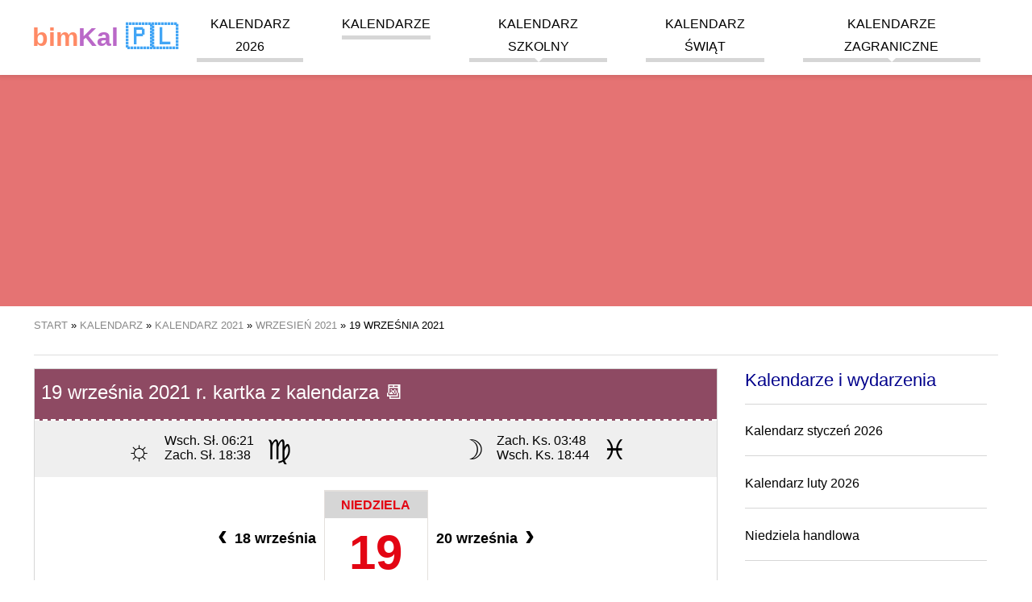

--- FILE ---
content_type: text/html; charset=UTF-8
request_url: https://bimkal.pl/kalendarz/19-wrzesnia-2021
body_size: 10317
content:
<!DOCTYPE html><html amp lang="pl"><head><meta charset="UTF-8"><meta name="csrf-param" content="_csrf-frontend"><meta name="csrf-token" content="G402qq9oThdrGjotDXVz8boozeNRQ7ISlg0LMwzoDgN2uHHlnAoPeiheV11HKiKiyUSHrgF1-0fHY0lsTrpnSQ=="><script async src="https://cdn.ampproject.org/v0.js"></script><script async custom-element="amp-sidebar" src="https://cdn.ampproject.org/v0/amp-sidebar-0.1.js"></script><script async custom-element="amp-accordion" src="https://cdn.ampproject.org/v0/amp-accordion-0.1.js"></script><script async custom-element="amp-user-notification" src="https://cdn.ampproject.org/v0/amp-user-notification-0.1.js"></script><script async custom-element="amp-analytics" src="https://cdn.ampproject.org/v0/amp-analytics-0.1.js"></script><script async custom-element="amp-ad" src="https://cdn.ampproject.org/v0/amp-ad-0.1.js"></script><script async custom-element="amp-auto-ads" src="https://cdn.ampproject.org/v0/amp-auto-ads-0.1.js"></script><script async custom-element="amp-image-lightbox" src="https://cdn.ampproject.org/v0/amp-image-lightbox-0.1.js"></script><script async custom-element="amp-form" src="https://cdn.ampproject.org/v0/amp-form-0.1.js"></script><script async custom-template="amp-mustache" src="https://cdn.ampproject.org/v0/amp-mustache-0.2.js"></script><script async custom-element="amp-consent" src="https://cdn.ampproject.org/v0/amp-consent-0.1.js"></script><title>19 września 2021 kartka z kalendarza 📆- bimKal.pl</title><meta name="description" content="Zobacz najważniejsze informacje z kartki z kalendarza na dzień 19 września 2021 roku. Sprawdź kto ma imieniny i co świętujemy 19 września."><meta name="keywords" content="kalendarz, 19 września, "><link href="https://bimkal.pl/kalendarz/19-wrzesnia-2021" rel="canonical"><link href="https://bimkal.pl/kalendarz/19-wrzesnia-2021" rel="amphtml"><link href="https://bimkal.pl/kalendarz/19-wrzesnia-2021" rel="alternate" hreflang="pl"><link href="https://bimkal.pl/kalendarz/19-wrzesnia-2021" rel="alternate" hreflang="pl-PL"><link href="https://bimcal.com/calendar/19-september-2021" rel="alternate" hreflang="en"><link href="https://bimcal.com/calendar/19-september-2021" rel="alternate" hreflang="en-US"><link href="https://bimcal.uk/calendar/19-september-2021" rel="alternate" hreflang="en-GB"><link href="https://bimcal.it/calendario/19-settembre-2021" rel="alternate" hreflang="it"><link href="https://bimcal.it/calendario/19-settembre-2021" rel="alternate" hreflang="it-IT"><link rel="apple-touch-icon" sizes="57x57" href="/apple-icon-57x57.png"><link rel="apple-touch-icon" sizes="60x60" href="/apple-icon-60x60.png"><link rel="apple-touch-icon" sizes="72x72" href="/apple-icon-72x72.png"><link rel="apple-touch-icon" sizes="76x76" href="/apple-icon-76x76.png"><link rel="apple-touch-icon" sizes="114x114" href="/apple-icon-114x114.png"><link rel="apple-touch-icon" sizes="120x120" href="/apple-icon-120x120.png"><link rel="apple-touch-icon" sizes="144x144" href="/apple-icon-144x144.png"><link rel="apple-touch-icon" sizes="152x152" href="/apple-icon-152x152.png"><link rel="apple-touch-icon" sizes="180x180" href="/apple-icon-180x180.png"><link rel="icon" type="image/png" sizes="192x192" href="/android-icon-192x192.png"><link rel="icon" type="image/png" sizes="32x32" href="/favicon-32x32.png"><link rel="icon" type="image/png" sizes="96x96" href="/favicon-96x96.png"><link rel="icon" type="image/png" sizes="16x16" href="/favicon-16x16.png"><link rel="manifest" href="/manifest.json"><meta name="msapplication-TileColor" content="#ffffff"><meta name="msapplication-TileImage" content="/ms-icon-144x144.png"><meta name="theme-color" content="#ffffff"><meta name="viewport" content="width=device-width,minimum-scale=1,initial-scale=1"><style amp-boilerplate>body { -webkit-animation: -amp-start 8s steps(1, end) 0s 1 normal both; -moz-animation: -amp-start 8s steps(1, end) 0s 1 normal both; -ms-animation: -amp-start 8s steps(1, end) 0s 1 normal both; animation: -amp-start 8s steps(1, end) 0s 1 normal both } @-webkit-keyframes -amp-start { from { visibility: hidden } to { visibility: visible } } @-moz-keyframes -amp-start { from { visibility: hidden } to { visibility: visible } } @-ms-keyframes -amp-start { from { visibility: hidden } to { visibility: visible } } @-o-keyframes -amp-start { from { visibility: hidden } to { visibility: visible } } @keyframes -amp-start { from { visibility: hidden } to { visibility: visible } } </style><noscript><style amp-boilerplate>body { -webkit-animation: none; -moz-animation: none; -ms-animation: none; animation: none } </style></noscript><style amp-custom> .start-of-school-year, .start-of-school-year a { background-color: #7E57C2; color: rgba(255, 255, 255, 0.9); } .end-of-school-year, .end-of-school-year a { background-color: #0091EA; color: rgba(255, 255, 255, 0.9); } .holiday, .holiday a { background-color: #FFEB3B; color: rgba(0, 0, 0, 0.7); } .holiday-spring-season, .holiday-spring-season a { background-color: #C6FF00; color: rgba(0, 0, 0, 0.7); } .christmas-break, .christmas-break a { background-color: #BBDEFB; color: rgba(0, 0, 0, 0.7); } .winter-holiday-1, .winter-holiday-1 a { background-color: #B39DDB; color: rgba(0, 0, 0, 0.7); } .winter-holiday-2, .winter-holiday-2 a { background-color: #F8BBD0; color: rgba(0, 0, 0, 0.7); } .winter-holiday-3 { position: relative; } .winter-holiday-3:before { width: 100%; height: 100%; content: ''; position: absolute; box-shadow: inset 0 0 0px 4px #536DFE; pointer-events: none; top: 0; left: 0; } .winter-holiday-4, .winter-holiday-4 a { background-color: #C5E1A5; color: rgba(0, 0, 0, 0.7); } .middle-school-exams, .middle-school-exams a { background-color: #A1887F; color: rgba(255, 255, 255, 0.7); } .matura-exam { border: 1px solid #7CB342; } .matura-exam, .matura-exam a { background-color: #7CB342; color: rgba(255, 255, 255, 0.7); } .exam-8th-grade { border: 1px solid #43A047; } .exam-8th-grade, .exam-8th-grade a { background-color: #43A047; color: rgba(255, 255, 255, 0.7); } .left-0 { left: 0 } .right-0 { right: 0 } .top-0 { top: 0 } .fixed { position: fixed } .justify-start { -webkit-box-pack: start; -ms-flex-pack: start; justify-content: flex-start } .items-center { -webkit-box-align: center; -ms-flex-align: center; align-items: center } .justify-end { -webkit-box-pack: end; -ms-flex-pack: end; justify-content: flex-end } .flex-wrap { -ms-flex-wrap: wrap; flex-wrap: wrap } .flex { display: -webkit-box; display: -ms-flexbox; display: flex } .m0 { margin: 0 line-height: 3.5rem; } .list-reset, .pl0, .px0 { padding-left: 0 } .p0, legend { padding: 0 } .pr4, .px4 { padding-right: 2.5rem } .pl2, .px2 { padding-left: 1.5rem } .plr1 { padding-left: 0.5rem; padding-right: 0.5rem } .p1 { padding: 1rem } .m1 { margin: 1rem } .mr1 { margin-right: 1rem } .mt1 { margin-top: 1rem } .mb1 { margin-bottom: 1rem } .mlr1 { margin-left: 2px; margin-right: 2px } .center { text-align: center } .justify { text-align: justify } .margin-auto { margin: auto } .margin-auto li { list-style: none; } a, a:active, a:visited { color: inherit; text-decoration: none } a:hover { color: #e57373 } .mr-auto, .mx-auto { margin-right: auto } .ml-auto, .mx-auto { margin-left: auto } .ampstart-btn, .button, .button:active, .button:visited { font-size: 1rem; padding: .7em .5em; text-decoration: none; word-wrap: normal; vertical-align: top; cursor: pointer; background-color: #e57373; color: #fff; width: 20%; border: 0 } .ampstart-btn:hover, .button:hover { background-color: #e98888 } .button, .button:active, .button:visited { color: #fff; display: block } .ampstart-input { max-width: 100%; width: 80%; min-width: 100px; font-size: 1rem; line-height: 1.5rem; display: inline-block } .ampstart-input>input, .ampstart-input>select, .ampstart-input>textarea { width: 100%; margin-top: .8rem; line-height: 1.5rem; border: 0; border-radius: 0; border-bottom: 1px solid #4a4a4a; background: 0 0; color: #4a4a4a; outline: 0 } button, input, optgroup, select, textarea { font-family: sans-serif; font-size: 100%; line-height: 1.15; margin: 0 } .advert, .fullwidth { flex: 1 100% } hr { border: 0; height: 1px; background: #ddd } .tabela { border-collapse: collapse; border: 1px solid grey; width: 100% } .tabela tr:nth-child(odd) { background: #f6f6f6 } .tabela tr:hover { background: #eee } .tabela th { background-color: #f6f6f6 } .tabela td, .tabela th { padding: 5px 10px; border: 1px solid #ddd } .display-none { display: none } @media (max-width:40rem) { .xs-hide { display: none } } @media (min-width:40.06rem) and (max-width:52rem) { .sm-hide { display: none } } @media (min-width:52.06rem) and (max-width:64rem) { .md-hide { display: none } } @media (min-width:40.06rem) { .switch-calendar { position: absolute; right: 0; top: 0 } } @media (min-width:52.06rem) { .lg-hide { display: none } .main-content { width: 71%; float: left } .secondary-aside { width: 25%; float: right } } body, p { font-family: Arial, sans-serif; font-size: 18px; font-style: normal; font-variant: normal; font-weight: 400; } @media (min-width:40.06rem) { body, p { font-size: 16px } } h1 { font-family: Arial, sans-serif; font-size: 24px; font-style: normal; font-variant: normal; font-weight: 500; line-height: 26.4px } h2 { font-family: Arial, sans-serif; font-size: 22px; font-style: normal; font-variant: normal; font-weight: 500; line-height: 26.4px } h3 { font-family: Arial, sans-serif; font-size: 16px; font-style: normal; font-variant: normal; font-weight: 500; line-height: 15.4px } blockquote { font-family: Arial, sans-serif } blockquote span { display: block; font-style: italic; text-align: right; width: 100%; font-size: 16px } pre { font-family: Arial, sans-serif; font-size: 13px; font-style: normal; font-variant: normal; font-weight: 400; line-height: 18.5714px } li { margin-bottom: 20px; list-style: none } .ampstart-headerbar-wrap { background-color: #fff; color: #000; width: 100%; z-index: 999; -moz-box-shadow: 0 0 5px 2px rgba(0, 0, 0, .1); -webkit-box-shadow: 0 0 5px 2px rgba(0, 0, 0, .1); box-shadow: 0 0 5px 2px rgba(0, 0, 0, .1) } .ampstart-headerbar { max-width: 1200px; margin: 0 auto; padding: 0 1rem } .logo { font-size: 2rem; font-weight: 700; line-height: 33px; color: #42a5f5 } .logo:active, .logo:hover, .logo:visited { color: #42a5f5 } .logo .logo-color-0 { color: #222 } .logo .logo-color-1 { color: #ff8a65 } .logo .logo-color-2 { color: #ba68c8 } .header-banner { width: 100%; text-align: center; background-color: #e57373; margin: 60px auto 1rem; line-height: 0 } .header-banner img { max-width: 1200px } .nav-wrap { max-width: 1024px; margin: 0 auto } .ampstart-headerbar-nav { -webkit-box-flex: 1; -ms-flex: 1; flex: 1 } .ampstart-headerbar-nav .ampstart-nav-item { padding-right: 1rem; padding: 0 1.5rem; background: 0 0; margin-bottom: 0; display: inline-block } .ampstart-headerbar-nav .ampstart-nav-item:after { content: ""; display: block; height: 5px; background-color: #d6d6d6 } .ampstart-headerbar-nav .ampstart-nav-item:hover:after { background-color: #e57373 } .ampstart-headerbar-nav .ampstart-nav-item.www-current-page { color: #e57373 } .ampstart-headerbar-nav .ampstart-nav-item.www-current-page:after { background-color: #e57373 } .ampstart-headerbar-nav .main-li { position: relative } .ampstart-headerbar-nav ul.sub-ul { display: none; position: absolute; right: 0; color: #e57373; background-color: #fff; margin-top: 4px; min-width: 100%; white-space: nowrap; text-align: left; z-index: 9999; -moz-box-shadow: 0 0 5px 2px rgba(0, 0, 0, .1); -webkit-box-shadow: 0 0 5px 2px rgba(0, 0, 0, .1); box-shadow: 0 0 5px 2px rgba(0, 0, 0, .1) } .ampstart-headerbar-nav ul.sub-ul li { border-bottom: 1px solid #efefef } .ampstart-headerbar-nav ul.sub-ul a { color: #222; text-transform: none; width: 100%; height: 100%; display: inline-block } .ampstart-headerbar-nav ul.sub-ul a:hover { color: #e57373 } .ampstart-headerbar-nav ul.main-ul>li:hover>ul.sub-ul { display: block } .ampstart-headerbar-nav .arrow-down { width: 0; height: 0; border-left: 5px solid transparent; border-right: 5px solid transparent; border-top: 5px solid #fff; position: absolute; bottom: 0; left: 50%; margin-left: -5px } .ampstart-nav { text-transform: uppercase; cursor: pointer } .ampstart-navbar-trigger { line-height: 40px; font-size: 2rem } .ampstart-navbar-trigger { align-self: center; background: url(/hamburger.svg) no-repeat center 5px transparent; background-size: 30px; border: 0; cursor: pointer; height: 40px; margin: 0; padding: 0; width: 40px } .sidebar-close { position: absolute; top: 0; right: 1rem; background-position: center -25px } .ampstart-sidebar-nav { position: absolute; top: 60px; width: 100% } .ampstart-sidebar-nav li, .ampstart-sidebar-nav ul { margin-bottom: 0; display: list-item; text-align: left } .ampstart-sidebar-nav li a, .ampstart-sidebar-nav ul a { border-bottom: 1px solid #ccc; padding: 1rem; display: block; text-transform: uppercase; font-size: 16px } .ampstart-sidebar-nav .accordion-header { padding: 1rem } .ampstart-sidebar-nav .accordion-header .arrow-down { width: 0; height: 0; border-left: 5px solid transparent; border-right: 5px solid transparent; border-top: 5px solid #e57373; position: absolute; bottom: 50%; right: 1rem; margin-left: -5px } #header-sidebar { width: 250px; padding-right: 10px } #header-sidebar .sub-ul { background-color: #fff; border-bottom: 1px solid #d6d6d6 } #header-sidebar .sub-ul li:last-child a { border-bottom: none } .amp-sidebar-image { line-height: 100px; vertical-align: middle } .amp-close-image { top: 15px; left: 225px; cursor: pointer } .secondary-aside { margin: 0 1rem } .secondary-aside .widget-title { border-bottom: 1px solid #d6d6d6; padding-bottom: 1rem; color: #00008B; } .secondary-aside .menu-vertical { padding: 0 } .secondary-aside .menu-vertical li { border-bottom: 1px solid #d6d6d6; padding-bottom: 1rem } main { max-width: 1200px; margin: 0 auto; display: flow-root; display: block } .breadcrumbs { border-bottom: 1px solid #ddd; font-size: 13px; padding-bottom: 1rem; text-transform: uppercase } .breadcrumbs ol, .breadcrumbs ul { padding-left: 0 } .breadcrumbs li { display: inline } .breadcrumbs a { color: #888 } .breadcrumbs a:hover { color: #e57373 } .footer-wrap { background-color: #e57373; width: 100%; padding: 1rem 0; display: inline-block } .footer { width: 100%; max-width: 1200px; margin: 0 auto; font-size: 13px } .footer .horizontal-menu a { color: #fff; border-right: 1px solid #ec9696; padding: 5px } .footer .horizontal-menu a:hover { text-decoration: underline } .horizontal-menu { padding: 0 1rem } .horizontal-menu li { display: inline-block } amp-user-notification>div { padding: 0; display: flex; align-items: center; justify-content: center; border-top: 1px solid #fff; font-size: .8rem } amp-user-notification .ampstart-btn, amp-user-notification .button, amp-user-notification .button:active, amp-user-notification .button:visited { width: auto; margin: 0 1rem; font-size: .8rem } .flags { max-width: 1200px; margin: 0 auto; text-transform: uppercase } .flags p { font-size: 12px } .flags a { font-size: 40px; display: inline-block; padding-left: 5px; padding-right: 5px } @media (min-width:40.06rem) { .flags a { font-size: 20px } } .month-small { min-width: 240px; width: 0; flex: 1 1 240px; margin: 1rem } .month-small .month-name, .month-small h3 { color: #fff; text-align: center; text-transform: uppercase; background-color: #42a5f5; margin: 0; padding: 1rem } .month-small .month-name a:hover, .month-small h3 a:hover { color: #fff; text-decoration: underline } .month-small-filler { height: 0; background: 0 0; margin: 0 1rem } .calendar-month-small, .calendar-month-view, .holidays-view { width: 100%; border-collapse: collapse; table-layout: fixed; text-align: center } .calendar-month-small .headline, .calendar-month-view .headline, .holidays-view .headline { background: #ddd; line-height: 20px; border: 1px solid #d6d6d6; border-top: 0; color: #fff } .calendar-month-small .headline a, .calendar-month-view .headline a, .holidays-view .headline a { color: #fff } .calendar-month-small .headline a:hover, .calendar-month-view .headline a:hover, .holidays-view .headline a:hover { color: #fff; text-decoration: underline } .calendar-month-small tr, .calendar-month-view tr, .holidays-view tr { color: #222; } .calendar-month-small .w40, .calendar-month-small td, .calendar-month-view .w40, .calendar-month-view td, .holidays-view .w40, .holidays-view td { font-weight: 700; border: 1px solid #d6d6d6; height: 40px; position: relative; } .calendar-month-small .w40 a, .calendar-month-small td a, .calendar-month-view .w40 a, .calendar-month-view td a, .holidays-view .w40 a, .holidays-view td a { display: inline-block; height: 100%; width: 100%; line-height: 40px; } .calendar-month-small .w40 a:hover, .calendar-month-small td a:hover, .calendar-month-view .w40 a:hover, .calendar-month-view td a:hover, .holidays-view .w40 a:hover, .holidays-view td a:hover { background-color: #e57373; color: #fff; } .calendar-month-small td i, .calendar-month-small .w40 i, .calendar-month-view td i, .holidays-view td i, .calendar-month-view .w40 i, .holidays-view .w40 i { position: absolute; right: 1px; bottom: 5px; font-size: 13px; } .calendar-month-view td div.day a, .holidays-view td div.day a { position: relative; } .calendar-month-view td div.day a i, .holidays-view td div.day a i { position: absolute; right: 2px; top: 4px; font-size: 13px; } .header { position: relative } .header h3.entry-title { display: inline-block; text-align: left; font-size: 21px; line-height: 1 } @media (min-width:40.06rem) { .header h3.entry-title { font-size: 2rem } } .header .switch-calendar { display: inline-block; font-size: 13px } .header .switch-calendar li { display: inline } .header .switch-calendar li:last-child { border-left: 1px solid #d6d6d6; padding-left: 8px } .header-with-nav .entry-title { display: inline-block; text-align: left } @media (min-width:40.06rem) { .header-with-nav .entry-title { width: 50% } } .week { color: #ccc; font-size: 12px; font-style: italic } .week a { font-weight: 100; color: #ccc } .today, .today a { background-color: #efefef; color: #00008B; position: relative } .today { border: 1px solid #222 } .today:after { content: ''; width: 0; height: 0; border-bottom: 7px solid transparent; border-top: 0 solid transparent; border-left: 0 solid transparent; border-right: 7px solid #222; position: absolute; top: 0; right: 0; margin-left: 5px } .swieto, .swieto a { background-color: #BCD14D; color: #fff } .swieto a:active, .swieto a:visited, .swieto:active, .swieto:visited { background-color: #BCD14D; color: #fff } .sobota, .sobota a { color: #7e7d8e; } .sobota a:active, .sobota a:visited, .sobota:active, .sobota:visited { color: #7e7d8e; } .niedziela, .niedziela a, .wolne-nb, .wolne-nb a { color: #E30513 } .niedziela a:active, .niedziela a:visited, .niedziela:active, .niedziela:visited, .wolne-nb a:active, .wolne-nb a:visited, .wolne-nb:active, .wolne-nb:visited { color: #E30513 } .wolne, .wolne a { background-color: #E30513; color: #fff } .wolne a:active, .wolne a:visited, .wolne:active, .wolne:visited { background-color: #E30513; color: #fff } .legenda { text-align: left; padding-left: 1rem } .legenda li { display: inline-block; padding-right: 1rem } .legenda .desc { border: none; text-align: left } .legenda .w40 { width: 40px; height: 40px; display: inline-block; text-align: center; line-height: 40px } .styczen h3, .styczen>.info-title { background-color: #4fbde8 } .styczen .headline { background: #3ca8df } .styczen .headline td { border: 1px solid #3ca8df } .luty h3, .luty>.info-title { background-color: #308CC6 } .luty .headline { background: #2179BA } .luty .headline td { border: 1px solid #2179BA } .marzec h3, .marzec>.info-title { background-color: #4DB1B1 } .marzec .headline { background: #369EA9 } .marzec .headline td { border: 1px solid #369EA9 } .kwiecien h3, .kwiecien>.info-title { background-color: #83C283 } .kwiecien .headline { background: #60B563 } .kwiecien .headline td { border: 1px solid #60B563 } .maj h3, .maj>.info-title { background-color: #F9B64F } .maj .headline { background: #F5A024 } .maj .headline td { border: 1px solid #F5A024 } .czerwiec h3, .czerwiec>.info-title { background-color: #F08569 } .czerwiec .headline { background: #E57244 } .czerwiec .headline td { border: 1px solid #E57244 } .lipiec h3, .lipiec>.info-title { background-color: #EB608C } .lipiec .headline { background: #E84368 } .lipiec .headline td { border: 1px solid #E84368 } .sierpien h3, .sierpien>.info-title { background-color: #C13A78 } .sierpien .headline { background: #B5245F } .sierpien .headline td { border: 1px solid #B5245F } .wrzesien h3, .wrzesien>.info-title { background-color: #A05875 } .wrzesien .headline { background: #8E4A63 } .wrzesien .headline td { border: 1px solid #8E4A63 } .pazdziernik h3, .pazdziernik>.info-title { background-color: #90529B } .pazdziernik .headline { background: #854091 } .pazdziernik .headline td { border: 1px solid #854091 } .listopad h3, .listopad>.info-title { background-color: #7969AC } .listopad .headline { background: #6A539E } .listopad .headline td { border: 1px solid #6A539E } .grudzien h3, .grudzien>.info-title { background-color: #6A81C0 } .grudzien .headline { background: #5464AC } .grudzien .headline td { border: 1px solid #5464AC } .holiday-list { width: 100%; padding: 0 } .holiday-list div { width: 100%; float: left; margin-top: 0; margin-bottom: 0 } .holiday-list li { margin-bottom: 10px } .holiday-list span { width: 25px; display: inline-block; text-align: center; border: 1px solid #d6d6d6 } .holiday-list .red { color: #E30513 } .special-calendars-wrap { background-color: #efefef; width: 100%; padding: 1rem 0 0; display: inline-block } .special-calendars { max-width: 1200px; margin: 0 auto } .special-calendars h3 { font-weight: 700; border-bottom: 1px solid #ccc; padding-bottom: .5rem } .special-calendars ul { margin: 0 } .special-calendars li { display: inline-block; border-left: 1px solid #ccc; padding-right: .5rem; padding-left: .7rem } .month-view td { display: block; min-height: 40px; height: auto; vertical-align: top; text-align: left; position: relative } @media (min-width:40.06rem) { .month-view td { height: 100px; display: table-cell; text-align: center } } .month-view .empty { display: none } @media (min-width:40.06rem) { .month-view .empty { display: table-cell } } .month-view .headline td { height: auto; line-height: 40px } .month-view .day { width: 30%; display: inline-table; vertical-align: top; margin-bottom: 15px } .month-view .day a { text-indent: 1rem; font-size: 22px } .month-view .day a span { font-size: 15px; font-weight: 300; position: absolute; left: 0; top: 20px } @media (min-width:40.06rem) { .month-view .day { width: 100%; border-right: none; margin-bottom: 0 } .month-view .day a { padding: 0; font-size: 24px; text-indent: 0 } .month-view .day a span { font-size: 13px } } .month-view .day-desc { font-size: 13px; font-weight: 400; line-height: 1.8; text-align: right; width: 65%; display: inline-block } .month-view .nietypowe { text-align: right; font-size: 1rem; color: black; } .month-view .day-desc a { display: inline-block; width: auto; padding: 0 5px; line-height: 1.8; } .month-view .day-desc span { padding: 0 5px; display: inline-block; } @media (min-width:40.06rem) { .month-view .day-desc { text-align: center } .month-view .nietypowe { text-align: left; } .month-view .day-desc a { line-height: 1; display: block; padding: 5px 0 } .month-view .day-desc span { width: 100%; text-align: center; padding: 2px 0; } } .month-view hr { border: 0; height: 1px; background: #ddd; } .month-view .swieto hr { background: #fff; } .month-view .imieniny { width: 100%; display: inline-block; } .month-view .imieniny a { font-size: 13px; font-weight: 400; } .top-side-nav { width: 100%; overflow: hidden; margin-bottom: 1rem; } .top-side-nav .back, .top-side-nav .forward { width: 48%; display: inline-block; float: right; text-align: right; } .top-side-nav .forward a span { right: 5px } .top-side-nav .back { float: left; text-align: left; } .top-side-nav .back a span { left: 5px } .top-side-nav a { display: block; background-color: #e57373; color: #fff; font-size: 1rem; height: 30px; line-height: 30px; padding: 0 15px; white-space: nowrap; overflow: hidden; text-overflow: ellipsis; text-align: center; position: relative } .top-side-nav a:hover { background-color: #ec9696 } .top-side-nav a span { font-size: 1.7rem; color: #fff; position: absolute; line-height: 23px } @media (min-width:40.06rem) { .top-side-nav { width: 50%; float: right; margin-top: 1rem } .top-side-nav a { width: auto; padding-left: 1rem; padding-right: 1rem } } #month-view-nav { margin-top: .5rem; margin-bottom: .5rem } @media (min-width:40.06rem) { #month-view-nav { float: right } } #month-view-nav .ampstart-input { max-width: 100%; width: 70%; min-width: 100px; font-size: 1rem; line-height: 1.5rem; display: inline-block } #month-view-nav .ampstart-btn, #month-view-nav .button { width: 30% } #month-view-nav .ampstart-input>input, #month-view-nav .ampstart-input>select, #month-view-nav .ampstart-input>textarea { width: 100%; margin-top: .2rem; line-height: 1.5rem; border: 0; border-radius: 0; border-bottom: 1px solid #4a4a4a; background: 0 0; color: #4a4a4a; outline: 0 } #month-view-nav button, #month-view-nav input, #month-view-nav optgroup, #month-view-nav select, #month-view-nav textarea { font-family: sans-serif; font-size: 100%; line-height: 1.15; margin: 0 } #month-view-nav form.amp-form-submit-error [submit-error], #month-view-nav form.amp-form-submit-success [submit-success] { margin-top: 16px } #month-view-nav form.amp-form-submit-success [submit-success] { color: green } #month-view-nav form.amp-form-submit-error [submit-error] { color: red } #month-view-nav form.amp-form-submit-success.hide-inputs>input { display: none } .holidays-view { margin-bottom: 1rem } .holidays-view .day { width: 100%; margin-bottom: 0 } .holidays-view .day a span { line-height: 33px; line-height: 1; padding-bottom: 10px; right: 10px; left: initial } @media (min-width:40.06rem) { .holidays-view .day a span { display: block; border-bottom: 1px solid #ccc; position: initial; width: 100% } } .holidays-view .day-desc { width: 100% } .holidays-view .day-desc a { line-height: 1; display: inline-block; padding: 5px } .holidays-view td { vertical-align: middle } .kartka { border: 1px solid #d6d6d6; margin-bottom: 2rem; margin-top: 1rem } .kartka .header { color: #fff; width: auto; border-bottom: 2px dashed #fff } .kartka .header .entry-title { margin-top: 0; padding-top: 1rem } .kartka .emoji, .kartka .sign { font-size: 1.5rem } .kartka .entry-title { background-color: transparent } .kartka .dayinfo { padding: 1rem; text-align: center } .kartka a.day-next, .kartka a.day-previous { font-size: 18px; line-height: 30px; color: #000; font-weight: 700; padding-left: 10px; white-space: nowrap; vertical-align: middle; position: relative; display: inline-block } .kartka .arrow-left, .kartka .arrow-right { width: 30px; display: inline-block; height: 30px; position: absolute; top: -4px; font-size: 122px } @media (min-width:40.06rem) { .kartka .arrow-left, .kartka .arrow-right { font-size: 36px } } .kartka .day-arrow-left, .kartka .day-arrow-right { display: inline-block; min-width: 80px; } .kartka a.day-previous { padding: 0; padding-right: 10px } .kartka a.day-previous .arrow-left { left: -30px } .kartka a.day-next .arrow-right { right: -30px } .kartka .day { border: 1px solid #e4e0dd; border-bottom-color: #c7c7c7; display: inline-block; vertical-align: middle; min-width: 127px } .kartka .day-name { height: 33px; background-color: #d6d6d6; font-size: 16px; line-height: 33px; font-weight: 700; padding: 0 10px; clear: both; text-align: center; text-transform: uppercase; border-top: 1px solid #e4e0dd; vertical-align: middle } .kartka .day-number { font-family: 'Open Sans', sans-serif; font-size: 60px; line-height: 85px; color: #222; font-weight: 700; padding: 0 15px; clear: both; vertical-align: middle } .kartka .month-name { font-size: 18px; margin: 1rem 0 } .kartka .day-of-year { margin-bottom: 5px; } .kartka .event { font-size: 1.5rem; font-weight: bolder; display: block; padding: 0.7em 1.2em; max-width: max-content; margin: 0 auto; border-radius: 50px; } .event + .event { margin-top: 0.3em; } .kartka .event-zw { background-color: #BCD14D; color: #000; } .kartka .event-wo { background-color: #E30513; color: #FFF; } .event-note { font-size: small; color: #000; } .kartka .additional-info .section { padding-bottom: 1rem } .kartka .additional-info .info-title { line-height: 40px; padding: 0 1rem; margin: 0 0 1rem; color: #fff; font-weight: 700; font-size: 16px; text-align: left } .kartka .additional-info p { margin-left: 1rem; margin-right: 1rem } .kartka .additional-info a { font-size: 18px } @media (min-width:40.06rem) { .kartka .additional-info a { font-size: 16px } } .kartka .additional-info amp-accordion .section { padding-bottom: 0 } .kartka .additional-info amp-accordion .info-title { margin-bottom: 0 } .kartka .additional-info amp-accordion .info-title .arrow-down { width: 0; height: 0; border-left: 5px solid transparent; border-right: 5px solid transparent; border-top: 5px solid #222; position: absolute; bottom: 50%; right: 1rem; margin-left: -5px } .kartka .additional-info amp-accordion div { margin-bottom: 2rem; margin-top: 2rem } .card-home-infos, .post-news, .post-news-one { padding: 0 10px; } h3 + ul { padding-left: 1.5rem; } h3 + ul > li { margin-bottom: 0.5rem; list-style: circle; } .znaki { width: 100%; background-color: #efefef } .znaki>div { width: 100%; float: left } @media (min-width:40.06rem) { .znaki>div { width: 50% } } .znaki ul { padding: 0 1rem; word-wrap: keep-all } .znaki ul li { margin-bottom: 0; font-size: 16px } .znaki h3, .znaki p, .znaki ul { display: inline-block } .pictogram, .zodiac { font-size: 34px; line-height: 0 } .igorny { vertical-align: super; font-size: 20px } .idolny { vertical-align: sub; font-size: 20px } div.sobota div.day-number { color: #7e7d8e; } div.niedziela div.day-number, div.wolne-nb div.day-number { color: #E30513 } .bimct, .bimne, .bimnd { user-select: none; text-align: left; margin-bottom: 10px } p.bimne::first-letter { font-size: 200%; } :root { --space-2: 1rem; --space-3: 1.5rem; } .consentPopup { padding: var(--space-3); margin: 0 auto; background: #fff; border-radius: 5px; position: relative; max-width: 700px; } .consentPopup > h2, .consentPopup > * { margin: 0; margin-bottom: var(--space-2); } .consentPopup > button { margin-right: var(--space-2); } .popupOverlay { height: 100vh; width: 100vw; background: rgba(0, 0, 0, 0.7); overflow: scroll; } .dismiss-button { position: absolute; right: var(--space-3); top: var(--space-2); cursor: pointer; } #post-consent-ui { padding: 0; display: flex; align-items: center; justify-content: center; border-top: 1px solid #fff; font-size: .8rem; } #post-consent-ui .ampstart-btn { width: auto; margin: 0 1rem; font-size: .8rem; } .more { display: inline-block; font-style: italic; text-align: right; width: 100%; } .pagination-count .pagination li {float:left;margin-right: 10px;} .bimct a, .bimne a, .bimnd a, .bimwp a, .bimst a { color: blue; text-decoration: none; padding-bottom: 3px; border-bottom: 1px solid blue;} .bimwp ul li {margin-bottom: auto; list-style: circle;} .bimwp ol li {margin-bottom: auto; list-style:decimal;} .bimwp h2 { font-size: 25px; font-weight: bolder; } .bimwp h3 { font-weight: bold; font-size: 20px; margin-top: 30px; margin-bottom: 7px; line-height: normal; } .bimwp div { font-size: 16px; font-weight: normal; line-height: normal; } .main-li { line-height: 1.8; } ul.pagination { text-align: center; color: #A01616; margin-left: 1rem; margin-right: 1rem; padding: 0; } ul.pagination::after { content: ''; display: block; width: 100%; clear: both; } ul.pagination li:first-child { border-top-left-radius: 3px; border-bottom-left-radius: 3px; } ul.pagination li:last-child { border-top-right-radius: 3px; border-bottom-right-radius: 3px; } ul.pagination li { display: inline-block; float: left; height: 35px; min-width: 15px; border: 1px solid #e57373; line-height: 35px; padding: 0 8px; margin-right: -1px; margin-bottom: -1px; font-size: 12px; } ul.pagination li:hover { background-color: #e5737387; } ul.pagination li a { display: block; font-weight: 400; text-decoration: none; } .niedziela-handlowa > a::after, .niedziela-handlowa > .day > a::after { content: ''; display: block; position:absolute; background-image: url('https://bimkal.pl/img/shopping-basket-solid.svg'); background-repeat: no-repeat; } .niedziela-handlowa.wolne > a::after, .niedziela-handlowa.wolne > .day > a::after, .niedziela-handlowa > a:hover::after, .niedziela-handlowa > .day > a:hover::after { background-image: url('https://bimkal.pl/img/shopping-basket-solid-white.svg'); } .calendar-month-small .niedziela-handlowa > a::after, .calendar-month-small .niedziela-handlowa > .day > a::after { bottom:3.9px; right:0.5px; background-size: 13px 13px; height: 13px; width: 13px; } .calendar-month-view .niedziela-handlowa > .day > a::after { top: 4px; right: 2.5px; background-size: 15px 15px; height: 15px; width: 15px; } .download-calendar { padding: 0 1rem; } .download-format-list { display: grid; grid-template-columns: repeat(2, 1fr); grid-gap: 30px; margin: 0; padding: 25px 0; } .download-format-list > li { display: flex; text-align: center; justify-content: center; } .download-format-list > li > a { display: flex; flex-direction: column; justify-content: center; align-items: center; } .download-format-list > li > a span { padding: 5px; } @media (min-width: 480px) { .download-format-list { grid-template-columns: repeat(3, 1fr); } } @media (min-width: 800px) { .download-format-list { grid-template-columns: repeat(4, 1fr); } } @media (min-width: 1200px) { .download-format-list { grid-template-columns: repeat(5, 1fr); } } div.ads_top { width: 970px; height: 90px; background-color: #CCC; margin: 0 auto; } div.ads_rm1 { background-color: #CCC; width: 300px; height: 600px; margin: 0 auto; } div.ads_cm1, div.ads_cm2, div.ads_cm3, div.ads_cm4, div.ads_bot { background-color: #CCC; width: 728px; height: 90px; margin: 0 auto; } @media (max-width:40rem) { div.ads_top { width: 320px; height: 50px; background-color: #CCC; margin: 0 auto; } div.ads_rm1 { background-color: #CCC; width: 328px; height: 280px; margin: 0 auto; } div.ads_cm1, div.ads_cm2, div.ads_cm3, div.ads_cm4, div.ads_bot { background-color: #CCC; width: 328px; height: 250px; margin: 0 auto; } } @media (min-width:40.06rem) and (max-width:52rem) { div.ads_top { width: 728px; height: 90px; background-color: #CCC; margin: 0 auto; } div.ads_rm1 { background-color: #CCC; width: 728px; height: 90px; margin: 0 auto; } div.ads_cm1, div.ads_cm2, div.ads_cm3, div.ads_cm4, div.ads_bot { background-color: #CCC; width: 728px; height: 90px; margin: 0 auto; } } @media (min-width:52.06rem) and (max-width:64rem) { div.ads_top { width: 750px; height: 200px; background-color: #CCC; margin: 0 auto; } div.ads_rm1 { background-color: #CCC; width: 160px; height: 600px; margin: 0 auto; } div.ads_cm1, div.ads_cm2, div.ads_cm3, div.ads_cm4, div.ads_bot { background-color: #CCC; width: 540px; height: 90px; margin: 0 auto; } } </style><link href="https://fonts.googleapis.com/css?family=Montserrat" rel="stylesheet"></head><body><amp-auto-ads type="adsense" data-ad-client="ca-pub-4592394464396644"></amp-auto-ads><amp-analytics type="gtag" data-credentials="include"><script type="application/json"> { "vars" : { "gtag_id": "G-4GRYZKTG2Z", "config" : { "G-4GRYZKTG2Z": { "groups": "default" } } } } </script></amp-analytics><div class="ampstart-headerbar-wrap fixed top-0"><header class="ampstart-headerbar flex justify-start items-center left-0 right-0 pl2 pr4"><div role="button" on="tap:header-sidebar.toggle" tabindex="0" class="ampstart-navbar-trigger md-hide lg-hide pr2"></div><a href="https://bimkal.pl" class="my0 mx-auto logo"><span class="logo-color-1">bim</span><span class="logo-color-2">Kal</span> &#x1F1F5;&#x1F1F1;</a><nav class="ampstart-headerbar-nav ampstart-nav xs-hide sm-hide"><ul class="list-reset center m0 p0 flex justify-end nowrap main-ul"><li class="ampstart-nav-item main-li"><a href="/kalendarz-2026" title="Kalendarz na 2026 rok">Kalendarz 2026</a></li><li class="ampstart-nav-item main-li"><a href="#">Kalendarze </a><div class="arrow-down"></div><ul class="sub-ul plr1"><li class="m0"><a href="https://bimkal.pl/kalendarz-2026" title="Kalendarz na 2026 rok.">Kalendarz 2026</a></li><li class="m0"><a href="https://bimkal.pl/kalendarz-2027" title="Kalendarz na 2027 rok.">Kalendarz 2027</a></li><li class="m0"><a href="https://bimkal.pl/kalendarz-2028" title="Kalendarz na 2028 rok.">Kalendarz 2028</a></li><li class="m0"><a href="https://bimkal.pl/kalendarz-2029" title="Kalendarz na 2029 rok.">Kalendarz 2029</a></li><li class="m0"><a href="https://bimkal.pl/kalendarz-2030" title="Kalendarz na 2031 rok.">Kalendarz 2030</a></li><li class="m0"><a href="https://bimkal.pl/kalendarz-2031" title="Kalendarz na 2031 rok.">Kalendarz 2031</a></li><li class="m0"><a href="https://bimkal.pl/kalendarz-prawoslawny-2026" title="Kalendarz prawosłwany 2026">Kalendarz Prawosławny</a></li></ul></li><li class="ampstart-nav-item main-li"><a href="/kalendarz-szkolny" title="Kalendarz roku szkolnego">Kalendarz szkolny</a><div class="arrow-down"></div><ul class="sub-ul plr1"><li class="m0"><a href="https://bimkal.pl/kalendarz-szkolny-2025-2026" title="Kalendarz na rok szkolny 2025/2026">Kalendarz szkolny 2025/2026</a></li><li class="m0"><a href="https://bimkal.pl/kalendarz-szkolny-2026-2027" title="Kalendarz na rok szkolny 2026/2027">Kalendarz szkolny 2026/2027</a></li><li class="m0"><a href="https://bimkal.pl/kalendarz-szkolny-2027-2028" title="Kalendarz na rok szkolny 2027/2028">Kalendarz szkolny 2027/2028</a></li><li class="m0"><a href="https://bimkal.pl/kalendarz-szkolny-2028-2029" title="Kalendarz na rok szkolny 2028/2029">Kalendarz szkolny 2028/2029</a></li></ul></li><li class="ampstart-nav-item main-li"><a href="https://bimkal.pl/kalendarz-swiat" title="Kalendarz świąt w Polsce">Kalendarz świąt</a></li><li class="ampstart-nav-item main-li"><a href="#">Kalendarze zagraniczne</a><div class="arrow-down"></div><ul class="sub-ul plr1"><li class="m0"><a href="https://bimkal.pl/austria-2026" title="Austriacki kalendarz 2026">Austria</a></li><li class="m0"><a href="https://bimkal.pl/czechy-2026" title="Kalendarz czeski 2026">Czechy</a></li><li class="m0"><a href="https://bimkal.pl/francja-2026" title="Kalendarz francuski">Francja</a></li><li class="m0"><a href="https://bimkal.pl/hiszpania-2026" title="Hiszpański kalendarz">Hiszpania</a></li><li class="m0"><a href="https://bimkal.pl/holandia-2026" title="Holenderski kalendarz">Holandia</a></li><li class="m0"><a href="https://bimkal.pl/irlandia-2026" title="Irlandzki kalendarz">Irlandia</a></li><li class="m0"><a href="https://bimkal.pl/kanada-2026" title="Kanadyjski kalendarz">Kanada</a></li><li class="m0"><a href="https://bimkal.pl/litwa-2026" title="Litewski kalendarz 2026">Litwa</a></li><li class="m0"><a href="https://bimkal.pl/niemcy-2026" title="Niemiecki kalendarz">Niemcy</a></li><li class="m0"><a href="https://bimkal.pl/norwegia-2026" title="Kalendarz norweski">Norwegia</a></li><li class="m0"><a href="https://bimkal.pl/slowacja-2026" title="Słowacki kalendarz">Słowacja</a></li><li class="m0"><a href="https://bimkal.pl/uk-2026" title="Angielski kalendarz">Wielka Brytania (UK)</a></li><li class="m0"><a href="https://bimkal.pl/wlochy-2026" title="Kalendarz włoski">Włochy</a></li><li class="m0"><a href="https://bimkal.pl/ukraina-2026" title="Kalendarz ukraiński 2026">Ukraina</a></li><li class="m0"><a href="https://bimkal.pl/usa-2026" title="Amerykański kalendarz dla USA">USA</a></li></ul></li></ul></nav></header></div><amp-sidebar id="header-sidebar" class="ampstart-sidebar px3 flex flex-column md-hide lg-hide" layout="nodisplay"><div class="flex justify-start items-center ampstart-sidebar-header"><a href="#" on="tap:header-sidebar.toggle" class="ampstart-navbar-trigger sidebar-close">✕</a></div><nav class="ampstart-sidebar-nav ampstart-nav"><ul class="list-reset center m0 p0 flex justify-end nowrap main-ul"><li class="ampstart-nav-item main-li"><a href="/kalendarz-2026" title="Kalendarz na 2026 rok">Kalendarz 2026</a></li><amp-accordion disable-session-states><section><header class="accordion-header">Kalendarze <div class="arrow-down"></div></header><ul class="sub-ul plr1"><li class="m0"><a href="https://bimkal.pl/kalendarz-2026" title="Kalendarz na 2026 rok.">Kalendarz 2026</a></li><li class="m0"><a href="https://bimkal.pl/kalendarz-2027" title="Kalendarz na 2027 rok.">Kalendarz 2027</a></li><li class="m0"><a href="https://bimkal.pl/kalendarz-2028" title="Kalendarz na 2028 rok.">Kalendarz 2028</a></li><li class="m0"><a href="https://bimkal.pl/kalendarz-2029" title="Kalendarz na 2029 rok.">Kalendarz 2029</a></li><li class="m0"><a href="https://bimkal.pl/kalendarz-2030" title="Kalendarz na 2031 rok.">Kalendarz 2030</a></li><li class="m0"><a href="https://bimkal.pl/kalendarz-2031" title="Kalendarz na 2031 rok.">Kalendarz 2031</a></li><li class="m0"><a href="https://bimkal.pl/kalendarz-prawoslawny-2026" title="Kalendarz prawosłwany 2026">Kalendarz Prawosławny</a></li></ul></section></amp-accordion disable-session-states><amp-accordion disable-session-states><section><header class="accordion-header">Kalendarz szkolny<div class="arrow-down"></div></header><ul class="sub-ul plr1"><li class="m0"><a href="https://bimkal.pl/kalendarz-szkolny-2025-2026" title="Kalendarz na rok szkolny 2025/2026">Kalendarz szkolny 2025/2026</a></li><li class="m0"><a href="https://bimkal.pl/kalendarz-szkolny-2026-2027" title="Kalendarz na rok szkolny 2026/2027">Kalendarz szkolny 2026/2027</a></li><li class="m0"><a href="https://bimkal.pl/kalendarz-szkolny-2027-2028" title="Kalendarz na rok szkolny 2027/2028">Kalendarz szkolny 2027/2028</a></li><li class="m0"><a href="https://bimkal.pl/kalendarz-szkolny-2028-2029" title="Kalendarz na rok szkolny 2028/2029">Kalendarz szkolny 2028/2029</a></li></ul></section></amp-accordion disable-session-states><li class="ampstart-nav-item main-li"><a href="https://bimkal.pl/kalendarz-swiat" title="Kalendarz świąt w Polsce">Kalendarz świąt</a></li><amp-accordion disable-session-states><section><header class="accordion-header">Kalendarze zagraniczne<div class="arrow-down"></div></header><ul class="sub-ul plr1"><li class="m0"><a href="https://bimkal.pl/austria-2026" title="Austriacki kalendarz 2026">Austria</a></li><li class="m0"><a href="https://bimkal.pl/czechy-2026" title="Kalendarz czeski 2026">Czechy</a></li><li class="m0"><a href="https://bimkal.pl/francja-2026" title="Kalendarz francuski">Francja</a></li><li class="m0"><a href="https://bimkal.pl/hiszpania-2026" title="Hiszpański kalendarz">Hiszpania</a></li><li class="m0"><a href="https://bimkal.pl/holandia-2026" title="Holenderski kalendarz">Holandia</a></li><li class="m0"><a href="https://bimkal.pl/irlandia-2026" title="Irlandzki kalendarz">Irlandia</a></li><li class="m0"><a href="https://bimkal.pl/kanada-2026" title="Kanadyjski kalendarz">Kanada</a></li><li class="m0"><a href="https://bimkal.pl/litwa-2026" title="Litewski kalendarz 2026">Litwa</a></li><li class="m0"><a href="https://bimkal.pl/niemcy-2026" title="Niemiecki kalendarz">Niemcy</a></li><li class="m0"><a href="https://bimkal.pl/norwegia-2026" title="Kalendarz norweski">Norwegia</a></li><li class="m0"><a href="https://bimkal.pl/slowacja-2026" title="Słowacki kalendarz">Słowacja</a></li><li class="m0"><a href="https://bimkal.pl/uk-2026" title="Angielski kalendarz">Wielka Brytania (UK)</a></li><li class="m0"><a href="https://bimkal.pl/wlochy-2026" title="Kalendarz włoski">Włochy</a></li><li class="m0"><a href="https://bimkal.pl/ukraina-2026" title="Kalendarz ukraiński 2026">Ukraina</a></li><li class="m0"><a href="https://bimkal.pl/usa-2026" title="Amerykański kalendarz dla USA">USA</a></li></ul></section></amp-accordion disable-session-states></ul></nav></amp-sidebar><div class="header-banner advert"><amp-ad width="100vw" height="320" type="adsense" data-ad-client="ca-pub-4592394464396644" data-ad-slot="8925943030" data-auto-format="rspv" data-full-width=""><div overflow=""></div></amp-ad></div><main><div class="breadcrumbs mlr1"><ol vocab="http://schema.org/" typeof="BreadcrumbList"><li property="itemListElement" typeof="ListItem"><a href="https://bimkal.pl/" title="Wróć na stronę główną serwisu" property="item" typeof="WebPage"><span property="name">Start</span></a><meta property="position" content="1"></li> » <li property="itemListElement" typeof="ListItem"><a href="https://bimkal.pl/kalendarz" title="Kalendarz dla Polski" property="item" typeof="WebPage"><span property="name">Kalendarz</span></a><meta property="position" content="2"></li> » <li property="itemListElement" typeof="ListItem"><a href="https://bimkal.pl/kalendarz-2021" title="Kalendarz na 2021" property="item" typeof="WebPage"><span property="name">Kalendarz 2021</span></a><meta property="position" content="3"></li> » <li property="itemListElement" typeof="ListItem"><a href="https://bimkal.pl/kalendarz/wrzesien-2021" title="Kalendarz na wrzesień 2021" property="item" typeof="WebPage"><span property="name">Wrzesień 2021</span></a><meta property="position" content="4"></li> » <li property="itemListElement" typeof="ListItem"><span property="name">19 września 2021</span><meta property="position" content="5"></li></ol></div><article class="main-content"><div class="kartka wrzesien mlr1"><div class="header headline"><h1 class="entry-title plr1">19 września 2021 r. kartka z kalendarza 📆</h1></div><div class="flex flex-wrap"><div class="znaki plr1"><div class="flex"><div class="margin-auto"><h3 class="pictogram">&#9788;</h3><ul><li>Wsch. Sł. 06:21</li><li>Zach. Sł. 18:38</li></ul><p class="zodiac" title="Słońce w Pannie">&#9805;</p></div></div><div class="flex"><div class="margin-auto"><h3 class="pictogram">&#9789;</h3><ul><li>Zach. Ks. 03:48</li><li>Wsch. Ks. 18:44</li></ul><p class="zodiac" title="Księżyc w Rybach">&#9811;</p></div></div></div></div><div class="dayinfo"><div class="day-arrow-left"><a class="day-previous" href="https://bimkal.pl/kalendarz/18-wrzesnia-2021" title="Kartka z kalendarza 18 września 2021"><span class="xs-hide">18 września</span><span class="arrow-left">&lsaquo;</span></a></div><div class="day niedziela"><div class="day-name"><a href="https://bimkal.pl/kalendarz/niedziela" title="Niedziela">Niedziela</a></div><div class="day-number">19</div></div><div class="day-arrow-right"><a class="day-next" href="https://bimkal.pl/kalendarz/20-wrzesnia-2021" title="Kartka z kalendarza 20 września 2021"><span class="xs-hide">20 września</span><span class="arrow-right">&rsaquo;</span></a></div><div class="month-name"><a href="https://bimkal.pl/kalendarz/wrzesien-2021">Wrzesień 2021</a></div><div class="day-of-year">262 dzień roku, 37 tydzień roku</div></div><div class="additional-info"><div class="name-day section lipiec"><h3 class="info-title">19 września imieniny obchodzą</h3><p><strong><a href="https://bimkal.pl/kalendarz/imieniny-januarego" title="Imieniny Januarego">January</a>, <a href="https://bimkal.pl/kalendarz/imieniny-konstancji" title="Imieniny Konstancji">Konstancja</a></strong> oraz <a href="https://bimkal.pl/kalendarz/imieniny-teodora" title="Imieniny Teodora">Teodor</a>, <a href="https://bimkal.pl/kalendarz/imieniny-arnolfa" title="Imieniny Arnolfa">Arnolf</a>, <a href="https://bimkal.pl/kalendarz/imieniny-arnulfa" title="Imieniny Arnulfa">Arnulf</a>, <a href="https://bimkal.pl/kalendarz/imieniny-dezyderiusza" title="Imieniny Dezyderiusza">Dezyderiusz</a>, <a href="https://bimkal.pl/kalendarz/imieniny-dezyderego" title="Imieniny Dezyderego">Dezydery</a>, <a href="https://bimkal.pl/kalendarz/imieniny-eliasza" title="Imieniny Eliasza">Eliasz</a>, <a href="https://bimkal.pl/kalendarz/imieniny-eutychiusza" title="Imieniny Eutychiusza">Eutychiusz</a>, <a href="https://bimkal.pl/kalendarz/imieniny-festusa" title="Imieniny Festusa">Festus</a>, <a href="https://bimkal.pl/kalendarz/imieniny-januariusza" title="Imieniny Januariusza">Januariusz</a>, <a href="https://bimkal.pl/kalendarz/imieniny-nili" title="Imieniny Nili">Nila</a>, <a href="https://bimkal.pl/kalendarz/imieniny-nilusa" title="Imieniny Nilusa">Nilus</a>, <a href="https://bimkal.pl/kalendarz/imieniny-palomy" title="Imieniny Palomy">Paloma</a>, <a href="https://bimkal.pl/kalendarz/imieniny-peleusza" title="Imieniny Peleusza">Peleusz</a>, <a href="https://bimkal.pl/kalendarz/imieniny-proklesa" title="Imieniny Proklesa">Prokles</a>, <a href="https://bimkal.pl/kalendarz/imieniny-prokula" title="Imieniny Prokula">Prokul</a>, <a href="https://bimkal.pl/kalendarz/imieniny-trofima" title="Imieniny Trofima">Trofim</a>, <a href="https://bimkal.pl/kalendarz/imieniny-wiecemira" title="Imieniny Więcemira">Więcemir</a> i <a href="https://bimkal.pl/kalendarz/imieniny-wilhelminy" title="Imieniny Wilhelminy">Wilhelmina</a></p></div><div class="section maj"><h3 class="info-title">19 września święta i obchody w Polsce</h3><ul><li><a href="https://bimkal.pl/kalendarz/europejski-tydzien-zrownowazonego-transportu" title="Zobacz opis Europejskiego Tygodnia Zrównoważonego Transportu">Europejski Tydzień Zrównoważonego Transportu</a></li><li><a href="https://bimkal.pl/kalendarz/dzien-dzikiej-flory-fauny-i-naturalnych-siedlisk" title="Zobacz opis Dnia Dzikiej Flory, Fauny i Naturalnych Siedlisk">Dzień Dzikiej Flory, Fauny i Naturalnych Siedlisk</a></li><li><a href="https://bimkal.pl/kalendarz/europejskie-dni-dziedzictwa" title="Zobacz opis Europejskich Dni Dziedzictwa">Europejskie Dni Dziedzictwa</a></li><li><a href="https://bimkal.pl/kalendarz/tydzien-zakazanych-ksiazek" title="Zobacz opis Tygodnia Zakazanych Książek">Tydzień Zakazanych Książek</a></li><li><a href="https://bimkal.pl/kalendarz/dzien-doceniania-zony" title="Zobacz opis Dnia Doceniania Żony">Dzień Doceniania Żony</a></li><li><a href="https://bimkal.pl/kalendarz/miedzynarodowy-dzien-mowienia-jak-pirat" title="Zobacz opis Międzynarodowego Dnia Mówienia jak Pirat">Międzynarodowy Dzień Mówienia jak Pirat</a></li></ul></div><div class="proverbs section luty"><h3 class="info-title">Przysłowie na dzień</h3><p>"Jak żona milczy to jej nie przeszkadzaj!"</p></div><div class="section sierpien"><h3 class="info-title">Odliczanie od/do dnia</h3><p>Od 19 września 2021 r. minęło 1585 dni, czyli 4 lata 4 miesiące i 2 dni.</p></div><div class="section kwiecien"><h3 class="info-title">Święta i obchody na świecie 19 września 2021 r.</h3><ul><li>Niemcy &#x1F1E9;&#x1F1EA; - <a href="https://bimkal.pl/niemcy/oktoberfest" title="Oktoberfest">Oktoberfest</a></li><li>Włochy &#x1F1EE;&#x1F1F9; - <a href="https://bimkal.pl/wlochy/swieto-sw-januarego" title="Święto św. Januarego">Święto św. Januarego <span class="region-label">(Neapol)</span></a></li></ul></div></div></div></article><aside class="secondary-aside"><h2 class="widget-title">Kalendarze i wydarzenia</h2><ul class="menu-vertical"><li class="ampstart-nav-item main-li"><a href="/kalendarz/styczen-2026" title="Kalendarz na styczeń 2026">Kalendarz styczeń 2026</a></li><li class="ampstart-nav-item main-li"><a href="/kalendarz/luty-2026" title="Kalendarz na luty 2026">Kalendarz luty 2026</a></li><li class="ampstart-nav-item main-li"><a href="/kalendarz/niedziela-handlowa" title="Niedziela">Niedziela handlowa</a></li><li class="ampstart-nav-item main-li"><a href="https://bimkal.pl/kalendarz/dzien-wiewiorki" title="Dzień Wiewiórki - przeczytaj więcej">Dzień Wiewiórki</a></li><li class="ampstart-nav-item main-li"><a href="https://bimkal.pl/kalendarz/miedzynarodowy-dzien-przytulania" title="Międzynarodowy Dzień Przytulania - przeczytaj więcej">Międzynarodowy Dzień Przytulania</a></li><li class="ampstart-nav-item main-li"><a href="https://bimkal.pl/kalendarz/miedzynarodowy-dzien-spodni-dresowych" title="Międzynarodowy Dzień Spodni Dresowych - przeczytaj więcej">Międzynarodowy Dzień Spodni Dresowych</a></li><li class="ampstart-nav-item main-li"><a href="https://bimkal.pl/kalendarz/museum-selfie-day" title="Museum Selfie Day - przeczytaj więcej">Museum Selfie Day</a></li><li class="ampstart-nav-item main-li"><a href="https://bimkal.pl/kalendarz/dzien-ostrego-sosu" title="Dzień Ostrego Sosu - przeczytaj więcej">Dzień Ostrego Sosu</a></li><li class="ampstart-nav-item main-li"><a href="https://bimkal.pl/kalendarz/dzien-pisma-recznego" title="Dzień Pisma Ręcznego - przeczytaj więcej">Dzień Pisma Ręcznego</a></li><li class="ampstart-nav-item main-li"><a href="https://bimkal.pl/kalendarz/dzien-wiedzy-o-zespole-mobiusa" title="Dzień Wiedzy o Zespóle Möbiusa - przeczytaj więcej">Dzień Wiedzy o Zespóle Möbiusa</a></li><li class="ampstart-nav-item main-li"><a href="https://bimkal.pl/kalendarz/miedzynarodowy-dzien-edukacji" title="Międzynarodowy Dzień Edukacji - przeczytaj więcej">Międzynarodowy Dzień Edukacji</a></li></ul><ul class="menu-vertical"><li class="ampstart-nav-item main-li"><a href="https://bimkal.pl/kalendarz/piatek-trzynastego" title="Przeczytaj więcej o &quot;Piątku 13-ego&quot;">Piątek Trzynastego</a></li></ul><div class="advert"></div></aside></main><div class="special-calendars-wrap"><div class="special-calendars"><h3 class="mlr1">Zagraniczne kalendarze</h3><ul class="plr1"><li class="ampstart-nav-item main-li"><a href="https://bimkal.pl/niemcy" title="Niemiecki kalendarz">Kalendarz Niemcy</a></li><li class="ampstart-nav-item main-li"><a href="https://bimkal.pl/uk" title="Angielski kalendarz">Kalendarz UK</a></li><li class="ampstart-nav-item main-li"><a href="https://bimkal.pl/usa" title="Amerykański kalendarz dla Stanów Zjednoczonych">Kalendarz USA</a></li><li class="ampstart-nav-item main-li"><a href="https://bimkal.pl/kanada" title="Kalendarz dla Kanady">Kalendarz Kanada</a></li><li class="ampstart-nav-item main-li"><a href="https://bimkal.pl/francja" title="Aktualny kalendarz dla Francji">Kalendarz Francja</a></li><li class="ampstart-nav-item main-li"><a href="https://bimkal.pl/wlochy" title="Włoski kalendarz">Kalendarz Włochy</a></li></ul></div></div><div class="flags"><div class="plr1"><p>Wybierz kraj: <a href="https://bimkal.pl/kalendarz/19-wrzesnia-2021" title="Polska">&#x1F1F5;&#x1F1F1;</a><a href="https://bimcal.uk/calendar/19-september-2021" title="United Kingdom">&#x1F1EC;&#x1F1E7;</a><a href="https://bimcal.com/calendar/19-september-2021" title="United States of America">&#x1F1FA;&#x1F1F8;</a><a href="https://bimcal.it/calendario/19-settembre-2021" title="Italia">&#x1F1EE;&#x1F1F9;</a></p></div></div><div class="footer-wrap"><div class="footer"><ul class="horizontal-menu"><li class="ampstart-nav-item main-li"><a href="/o-nas" title="Kilka słów o bimKal.pl">O nas</a></li><li class="ampstart-nav-item main-li"><a href="https://bimkal.pl/wiadomosci" title="Wieści na temat terminów i dat różnych okazji i świat">Aktualności</a></li><li class="ampstart-nav-item main-li"><a href="https://bimkal.pl/kalendarz-prawoslawny" title="Kalendarz Prawosławny w Polsce">Kalendarz prawosławny</a></li><li class="ampstart-nav-item main-li"><a href="https://bimkal.pl/kalendarz-swiat" title="Kalendarz świąt">Kalendarz świąt</a></li><li class="ampstart-nav-item main-li"><a href="/napisz" title="E-mail kontaktowy">Kontakt</a></li><li class="ampstart-nav-item main-li"><a href="/polityka-prywatnosci" title="Polityka Prywatności">Polityka Prywatności</a></li></ul></div></div><amp-user-notification id="cookie-policy" layout="nodisplay" data-show-if-href="https://bimkal.pl/site/show-cookie-notification" data-dismiss-href="https://bimkal.pl/site/set-cookie-policy" data-persist-dismissal="false" ><div><button on="tap:cookie-policy.dismiss" class="ampstart-btn"></button></div></amp-user-notification></body></html>